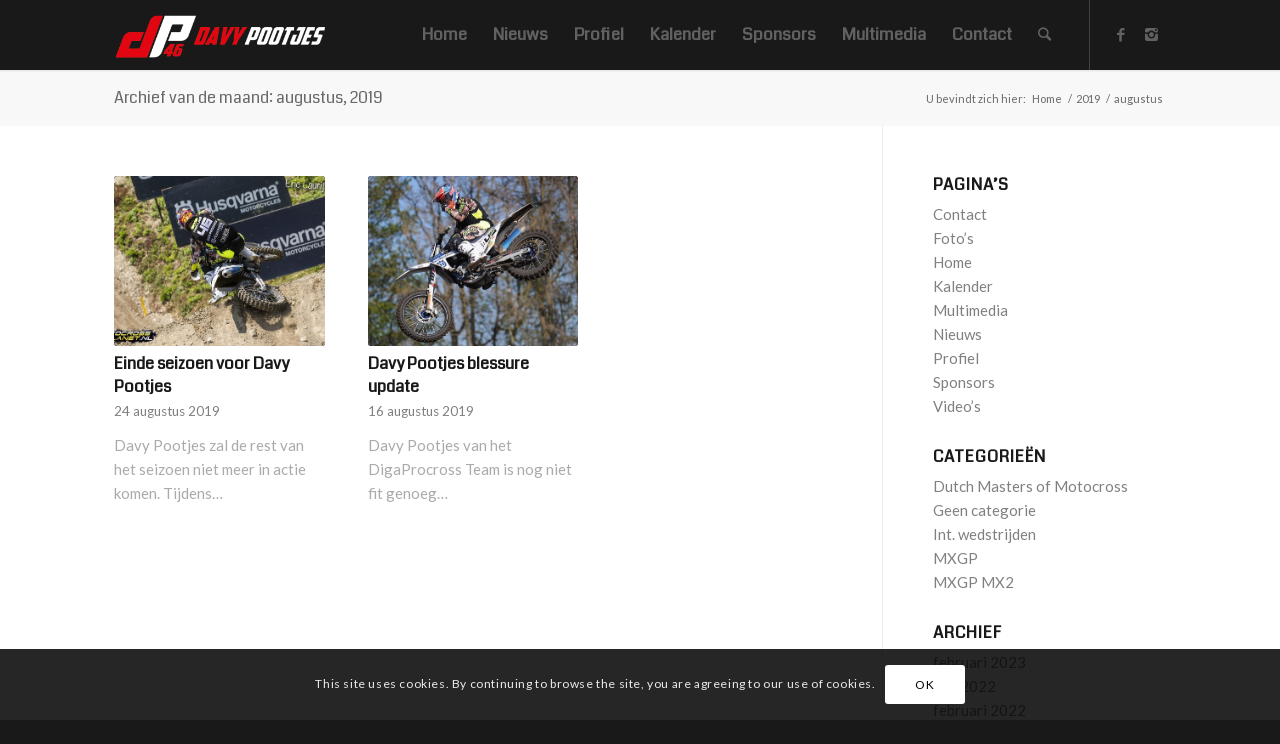

--- FILE ---
content_type: text/html; charset=UTF-8
request_url: http://www.davypootjes.nl/2019/08/
body_size: 46196
content:

<!DOCTYPE html>
<html lang="nl-NL" class="html_stretched responsive av-preloader-active av-preloader-enabled av-default-lightbox  html_header_top html_logo_left html_main_nav_header html_menu_right html_custom html_header_sticky_disabled html_header_shrinking_disabled html_mobile_menu_tablet html_header_searchicon html_content_align_center html_header_unstick_top html_header_stretch_disabled html_minimal_header html_minimal_header_shadow html_av-overlay-side html_av-overlay-side-minimal html_av-submenu-noclone html_entry_id_1185 av-no-preview html_text_menu_active ">
<head>
<meta charset="UTF-8" />
<meta name="robots" content="noindex, follow" />


<!-- mobile setting -->
<meta name="viewport" content="width=device-width, initial-scale=1, maximum-scale=1">

<!-- Scripts/CSS and wp_head hook -->
<title>augustus 2019 &#8211; Davy Pootjes &#8211; JWR HONDA RACING</title>
<meta name='robots' content='max-image-preview:large' />
<link rel="alternate" type="application/rss+xml" title="Davy Pootjes - JWR HONDA RACING &raquo; feed" href="http://www.davypootjes.nl/feed/" />
<link rel="alternate" type="application/rss+xml" title="Davy Pootjes - JWR HONDA RACING &raquo; reactiesfeed" href="http://www.davypootjes.nl/comments/feed/" />

<!-- google webfont font replacement -->

			<script type='text/javascript'>
			(function() {
				var f = document.createElement('link');
				
				f.type 	= 'text/css';
				f.rel 	= 'stylesheet';
				f.href 	= '//fonts.googleapis.com/css?family=Coda%7CLato:300,400,700';
				f.id 	= 'avia-google-webfont';
				
				document.getElementsByTagName('head')[0].appendChild(f);
			})();
			
			</script>
			<script type="text/javascript">
/* <![CDATA[ */
window._wpemojiSettings = {"baseUrl":"https:\/\/s.w.org\/images\/core\/emoji\/14.0.0\/72x72\/","ext":".png","svgUrl":"https:\/\/s.w.org\/images\/core\/emoji\/14.0.0\/svg\/","svgExt":".svg","source":{"concatemoji":"http:\/\/www.davypootjes.nl\/wp-includes\/js\/wp-emoji-release.min.js?ver=6.4.5"}};
/*! This file is auto-generated */
!function(i,n){var o,s,e;function c(e){try{var t={supportTests:e,timestamp:(new Date).valueOf()};sessionStorage.setItem(o,JSON.stringify(t))}catch(e){}}function p(e,t,n){e.clearRect(0,0,e.canvas.width,e.canvas.height),e.fillText(t,0,0);var t=new Uint32Array(e.getImageData(0,0,e.canvas.width,e.canvas.height).data),r=(e.clearRect(0,0,e.canvas.width,e.canvas.height),e.fillText(n,0,0),new Uint32Array(e.getImageData(0,0,e.canvas.width,e.canvas.height).data));return t.every(function(e,t){return e===r[t]})}function u(e,t,n){switch(t){case"flag":return n(e,"\ud83c\udff3\ufe0f\u200d\u26a7\ufe0f","\ud83c\udff3\ufe0f\u200b\u26a7\ufe0f")?!1:!n(e,"\ud83c\uddfa\ud83c\uddf3","\ud83c\uddfa\u200b\ud83c\uddf3")&&!n(e,"\ud83c\udff4\udb40\udc67\udb40\udc62\udb40\udc65\udb40\udc6e\udb40\udc67\udb40\udc7f","\ud83c\udff4\u200b\udb40\udc67\u200b\udb40\udc62\u200b\udb40\udc65\u200b\udb40\udc6e\u200b\udb40\udc67\u200b\udb40\udc7f");case"emoji":return!n(e,"\ud83e\udef1\ud83c\udffb\u200d\ud83e\udef2\ud83c\udfff","\ud83e\udef1\ud83c\udffb\u200b\ud83e\udef2\ud83c\udfff")}return!1}function f(e,t,n){var r="undefined"!=typeof WorkerGlobalScope&&self instanceof WorkerGlobalScope?new OffscreenCanvas(300,150):i.createElement("canvas"),a=r.getContext("2d",{willReadFrequently:!0}),o=(a.textBaseline="top",a.font="600 32px Arial",{});return e.forEach(function(e){o[e]=t(a,e,n)}),o}function t(e){var t=i.createElement("script");t.src=e,t.defer=!0,i.head.appendChild(t)}"undefined"!=typeof Promise&&(o="wpEmojiSettingsSupports",s=["flag","emoji"],n.supports={everything:!0,everythingExceptFlag:!0},e=new Promise(function(e){i.addEventListener("DOMContentLoaded",e,{once:!0})}),new Promise(function(t){var n=function(){try{var e=JSON.parse(sessionStorage.getItem(o));if("object"==typeof e&&"number"==typeof e.timestamp&&(new Date).valueOf()<e.timestamp+604800&&"object"==typeof e.supportTests)return e.supportTests}catch(e){}return null}();if(!n){if("undefined"!=typeof Worker&&"undefined"!=typeof OffscreenCanvas&&"undefined"!=typeof URL&&URL.createObjectURL&&"undefined"!=typeof Blob)try{var e="postMessage("+f.toString()+"("+[JSON.stringify(s),u.toString(),p.toString()].join(",")+"));",r=new Blob([e],{type:"text/javascript"}),a=new Worker(URL.createObjectURL(r),{name:"wpTestEmojiSupports"});return void(a.onmessage=function(e){c(n=e.data),a.terminate(),t(n)})}catch(e){}c(n=f(s,u,p))}t(n)}).then(function(e){for(var t in e)n.supports[t]=e[t],n.supports.everything=n.supports.everything&&n.supports[t],"flag"!==t&&(n.supports.everythingExceptFlag=n.supports.everythingExceptFlag&&n.supports[t]);n.supports.everythingExceptFlag=n.supports.everythingExceptFlag&&!n.supports.flag,n.DOMReady=!1,n.readyCallback=function(){n.DOMReady=!0}}).then(function(){return e}).then(function(){var e;n.supports.everything||(n.readyCallback(),(e=n.source||{}).concatemoji?t(e.concatemoji):e.wpemoji&&e.twemoji&&(t(e.twemoji),t(e.wpemoji)))}))}((window,document),window._wpemojiSettings);
/* ]]> */
</script>
<link rel='stylesheet' id='sbi_styles-css' href='http://www.davypootjes.nl/wp-content/plugins/instagram-feed/css/sbi-styles.min.css?ver=6.2.6' type='text/css' media='all' />
<style id='wp-emoji-styles-inline-css' type='text/css'>

	img.wp-smiley, img.emoji {
		display: inline !important;
		border: none !important;
		box-shadow: none !important;
		height: 1em !important;
		width: 1em !important;
		margin: 0 0.07em !important;
		vertical-align: -0.1em !important;
		background: none !important;
		padding: 0 !important;
	}
</style>
<link rel='stylesheet' id='wp-block-library-css' href='http://www.davypootjes.nl/wp-includes/css/dist/block-library/style.min.css?ver=6.4.5' type='text/css' media='all' />
<style id='classic-theme-styles-inline-css' type='text/css'>
/*! This file is auto-generated */
.wp-block-button__link{color:#fff;background-color:#32373c;border-radius:9999px;box-shadow:none;text-decoration:none;padding:calc(.667em + 2px) calc(1.333em + 2px);font-size:1.125em}.wp-block-file__button{background:#32373c;color:#fff;text-decoration:none}
</style>
<style id='global-styles-inline-css' type='text/css'>
body{--wp--preset--color--black: #000000;--wp--preset--color--cyan-bluish-gray: #abb8c3;--wp--preset--color--white: #ffffff;--wp--preset--color--pale-pink: #f78da7;--wp--preset--color--vivid-red: #cf2e2e;--wp--preset--color--luminous-vivid-orange: #ff6900;--wp--preset--color--luminous-vivid-amber: #fcb900;--wp--preset--color--light-green-cyan: #7bdcb5;--wp--preset--color--vivid-green-cyan: #00d084;--wp--preset--color--pale-cyan-blue: #8ed1fc;--wp--preset--color--vivid-cyan-blue: #0693e3;--wp--preset--color--vivid-purple: #9b51e0;--wp--preset--gradient--vivid-cyan-blue-to-vivid-purple: linear-gradient(135deg,rgba(6,147,227,1) 0%,rgb(155,81,224) 100%);--wp--preset--gradient--light-green-cyan-to-vivid-green-cyan: linear-gradient(135deg,rgb(122,220,180) 0%,rgb(0,208,130) 100%);--wp--preset--gradient--luminous-vivid-amber-to-luminous-vivid-orange: linear-gradient(135deg,rgba(252,185,0,1) 0%,rgba(255,105,0,1) 100%);--wp--preset--gradient--luminous-vivid-orange-to-vivid-red: linear-gradient(135deg,rgba(255,105,0,1) 0%,rgb(207,46,46) 100%);--wp--preset--gradient--very-light-gray-to-cyan-bluish-gray: linear-gradient(135deg,rgb(238,238,238) 0%,rgb(169,184,195) 100%);--wp--preset--gradient--cool-to-warm-spectrum: linear-gradient(135deg,rgb(74,234,220) 0%,rgb(151,120,209) 20%,rgb(207,42,186) 40%,rgb(238,44,130) 60%,rgb(251,105,98) 80%,rgb(254,248,76) 100%);--wp--preset--gradient--blush-light-purple: linear-gradient(135deg,rgb(255,206,236) 0%,rgb(152,150,240) 100%);--wp--preset--gradient--blush-bordeaux: linear-gradient(135deg,rgb(254,205,165) 0%,rgb(254,45,45) 50%,rgb(107,0,62) 100%);--wp--preset--gradient--luminous-dusk: linear-gradient(135deg,rgb(255,203,112) 0%,rgb(199,81,192) 50%,rgb(65,88,208) 100%);--wp--preset--gradient--pale-ocean: linear-gradient(135deg,rgb(255,245,203) 0%,rgb(182,227,212) 50%,rgb(51,167,181) 100%);--wp--preset--gradient--electric-grass: linear-gradient(135deg,rgb(202,248,128) 0%,rgb(113,206,126) 100%);--wp--preset--gradient--midnight: linear-gradient(135deg,rgb(2,3,129) 0%,rgb(40,116,252) 100%);--wp--preset--font-size--small: 13px;--wp--preset--font-size--medium: 20px;--wp--preset--font-size--large: 36px;--wp--preset--font-size--x-large: 42px;--wp--preset--spacing--20: 0.44rem;--wp--preset--spacing--30: 0.67rem;--wp--preset--spacing--40: 1rem;--wp--preset--spacing--50: 1.5rem;--wp--preset--spacing--60: 2.25rem;--wp--preset--spacing--70: 3.38rem;--wp--preset--spacing--80: 5.06rem;--wp--preset--shadow--natural: 6px 6px 9px rgba(0, 0, 0, 0.2);--wp--preset--shadow--deep: 12px 12px 50px rgba(0, 0, 0, 0.4);--wp--preset--shadow--sharp: 6px 6px 0px rgba(0, 0, 0, 0.2);--wp--preset--shadow--outlined: 6px 6px 0px -3px rgba(255, 255, 255, 1), 6px 6px rgba(0, 0, 0, 1);--wp--preset--shadow--crisp: 6px 6px 0px rgba(0, 0, 0, 1);}:where(.is-layout-flex){gap: 0.5em;}:where(.is-layout-grid){gap: 0.5em;}body .is-layout-flow > .alignleft{float: left;margin-inline-start: 0;margin-inline-end: 2em;}body .is-layout-flow > .alignright{float: right;margin-inline-start: 2em;margin-inline-end: 0;}body .is-layout-flow > .aligncenter{margin-left: auto !important;margin-right: auto !important;}body .is-layout-constrained > .alignleft{float: left;margin-inline-start: 0;margin-inline-end: 2em;}body .is-layout-constrained > .alignright{float: right;margin-inline-start: 2em;margin-inline-end: 0;}body .is-layout-constrained > .aligncenter{margin-left: auto !important;margin-right: auto !important;}body .is-layout-constrained > :where(:not(.alignleft):not(.alignright):not(.alignfull)){max-width: var(--wp--style--global--content-size);margin-left: auto !important;margin-right: auto !important;}body .is-layout-constrained > .alignwide{max-width: var(--wp--style--global--wide-size);}body .is-layout-flex{display: flex;}body .is-layout-flex{flex-wrap: wrap;align-items: center;}body .is-layout-flex > *{margin: 0;}body .is-layout-grid{display: grid;}body .is-layout-grid > *{margin: 0;}:where(.wp-block-columns.is-layout-flex){gap: 2em;}:where(.wp-block-columns.is-layout-grid){gap: 2em;}:where(.wp-block-post-template.is-layout-flex){gap: 1.25em;}:where(.wp-block-post-template.is-layout-grid){gap: 1.25em;}.has-black-color{color: var(--wp--preset--color--black) !important;}.has-cyan-bluish-gray-color{color: var(--wp--preset--color--cyan-bluish-gray) !important;}.has-white-color{color: var(--wp--preset--color--white) !important;}.has-pale-pink-color{color: var(--wp--preset--color--pale-pink) !important;}.has-vivid-red-color{color: var(--wp--preset--color--vivid-red) !important;}.has-luminous-vivid-orange-color{color: var(--wp--preset--color--luminous-vivid-orange) !important;}.has-luminous-vivid-amber-color{color: var(--wp--preset--color--luminous-vivid-amber) !important;}.has-light-green-cyan-color{color: var(--wp--preset--color--light-green-cyan) !important;}.has-vivid-green-cyan-color{color: var(--wp--preset--color--vivid-green-cyan) !important;}.has-pale-cyan-blue-color{color: var(--wp--preset--color--pale-cyan-blue) !important;}.has-vivid-cyan-blue-color{color: var(--wp--preset--color--vivid-cyan-blue) !important;}.has-vivid-purple-color{color: var(--wp--preset--color--vivid-purple) !important;}.has-black-background-color{background-color: var(--wp--preset--color--black) !important;}.has-cyan-bluish-gray-background-color{background-color: var(--wp--preset--color--cyan-bluish-gray) !important;}.has-white-background-color{background-color: var(--wp--preset--color--white) !important;}.has-pale-pink-background-color{background-color: var(--wp--preset--color--pale-pink) !important;}.has-vivid-red-background-color{background-color: var(--wp--preset--color--vivid-red) !important;}.has-luminous-vivid-orange-background-color{background-color: var(--wp--preset--color--luminous-vivid-orange) !important;}.has-luminous-vivid-amber-background-color{background-color: var(--wp--preset--color--luminous-vivid-amber) !important;}.has-light-green-cyan-background-color{background-color: var(--wp--preset--color--light-green-cyan) !important;}.has-vivid-green-cyan-background-color{background-color: var(--wp--preset--color--vivid-green-cyan) !important;}.has-pale-cyan-blue-background-color{background-color: var(--wp--preset--color--pale-cyan-blue) !important;}.has-vivid-cyan-blue-background-color{background-color: var(--wp--preset--color--vivid-cyan-blue) !important;}.has-vivid-purple-background-color{background-color: var(--wp--preset--color--vivid-purple) !important;}.has-black-border-color{border-color: var(--wp--preset--color--black) !important;}.has-cyan-bluish-gray-border-color{border-color: var(--wp--preset--color--cyan-bluish-gray) !important;}.has-white-border-color{border-color: var(--wp--preset--color--white) !important;}.has-pale-pink-border-color{border-color: var(--wp--preset--color--pale-pink) !important;}.has-vivid-red-border-color{border-color: var(--wp--preset--color--vivid-red) !important;}.has-luminous-vivid-orange-border-color{border-color: var(--wp--preset--color--luminous-vivid-orange) !important;}.has-luminous-vivid-amber-border-color{border-color: var(--wp--preset--color--luminous-vivid-amber) !important;}.has-light-green-cyan-border-color{border-color: var(--wp--preset--color--light-green-cyan) !important;}.has-vivid-green-cyan-border-color{border-color: var(--wp--preset--color--vivid-green-cyan) !important;}.has-pale-cyan-blue-border-color{border-color: var(--wp--preset--color--pale-cyan-blue) !important;}.has-vivid-cyan-blue-border-color{border-color: var(--wp--preset--color--vivid-cyan-blue) !important;}.has-vivid-purple-border-color{border-color: var(--wp--preset--color--vivid-purple) !important;}.has-vivid-cyan-blue-to-vivid-purple-gradient-background{background: var(--wp--preset--gradient--vivid-cyan-blue-to-vivid-purple) !important;}.has-light-green-cyan-to-vivid-green-cyan-gradient-background{background: var(--wp--preset--gradient--light-green-cyan-to-vivid-green-cyan) !important;}.has-luminous-vivid-amber-to-luminous-vivid-orange-gradient-background{background: var(--wp--preset--gradient--luminous-vivid-amber-to-luminous-vivid-orange) !important;}.has-luminous-vivid-orange-to-vivid-red-gradient-background{background: var(--wp--preset--gradient--luminous-vivid-orange-to-vivid-red) !important;}.has-very-light-gray-to-cyan-bluish-gray-gradient-background{background: var(--wp--preset--gradient--very-light-gray-to-cyan-bluish-gray) !important;}.has-cool-to-warm-spectrum-gradient-background{background: var(--wp--preset--gradient--cool-to-warm-spectrum) !important;}.has-blush-light-purple-gradient-background{background: var(--wp--preset--gradient--blush-light-purple) !important;}.has-blush-bordeaux-gradient-background{background: var(--wp--preset--gradient--blush-bordeaux) !important;}.has-luminous-dusk-gradient-background{background: var(--wp--preset--gradient--luminous-dusk) !important;}.has-pale-ocean-gradient-background{background: var(--wp--preset--gradient--pale-ocean) !important;}.has-electric-grass-gradient-background{background: var(--wp--preset--gradient--electric-grass) !important;}.has-midnight-gradient-background{background: var(--wp--preset--gradient--midnight) !important;}.has-small-font-size{font-size: var(--wp--preset--font-size--small) !important;}.has-medium-font-size{font-size: var(--wp--preset--font-size--medium) !important;}.has-large-font-size{font-size: var(--wp--preset--font-size--large) !important;}.has-x-large-font-size{font-size: var(--wp--preset--font-size--x-large) !important;}
.wp-block-navigation a:where(:not(.wp-element-button)){color: inherit;}
:where(.wp-block-post-template.is-layout-flex){gap: 1.25em;}:where(.wp-block-post-template.is-layout-grid){gap: 1.25em;}
:where(.wp-block-columns.is-layout-flex){gap: 2em;}:where(.wp-block-columns.is-layout-grid){gap: 2em;}
.wp-block-pullquote{font-size: 1.5em;line-height: 1.6;}
</style>
<link rel='stylesheet' id='avia-merged-styles-css' href='http://www.davypootjes.nl/wp-content/uploads/dynamic_avia/avia-merged-styles-3c8eff3425b8e09798dcb10b8f7550b3.css' type='text/css' media='all' />
<script type="text/javascript" src="http://www.davypootjes.nl/wp-includes/js/jquery/jquery.min.js?ver=3.7.1" id="jquery-core-js"></script>
<script type="text/javascript" src="http://www.davypootjes.nl/wp-includes/js/jquery/jquery-migrate.min.js?ver=3.4.1" id="jquery-migrate-js"></script>
<link rel="https://api.w.org/" href="http://www.davypootjes.nl/wp-json/" /><link rel="EditURI" type="application/rsd+xml" title="RSD" href="http://www.davypootjes.nl/xmlrpc.php?rsd" />
<meta name="generator" content="WordPress 6.4.5" />
<link rel="profile" href="http://gmpg.org/xfn/11" />
<link rel="alternate" type="application/rss+xml" title="Davy Pootjes - JWR HONDA RACING RSS2 Feed" href="http://www.davypootjes.nl/feed/" />
<link rel="pingback" href="http://www.davypootjes.nl/xmlrpc.php" />

<style type='text/css' media='screen'>
 #top #header_main > .container, #top #header_main > .container .main_menu  .av-main-nav > li > a, #top #header_main #menu-item-shop .cart_dropdown_link{ height:70px; line-height: 70px; }
 .html_top_nav_header .av-logo-container{ height:70px;  }
 .html_header_top.html_header_sticky #top #wrap_all #main{ padding-top:70px; } 
</style>
<!--[if lt IE 9]><script src="http://www.davypootjes.nl/wp-content/themes/enfold/js/html5shiv.js"></script><![endif]-->
<link rel="icon" href="http://www.davypootjes.nl/wp-content/uploads/2019/04/fav.png" type="image/png">

<!-- To speed up the rendering and to display the site as fast as possible to the user we include some styles and scripts for above the fold content inline -->
<script type="text/javascript">'use strict';var avia_is_mobile=!1;if(/Android|webOS|iPhone|iPad|iPod|BlackBerry|IEMobile|Opera Mini/i.test(navigator.userAgent)&&'ontouchstart' in document.documentElement){avia_is_mobile=!0;document.documentElement.className+=' avia_mobile '}
else{document.documentElement.className+=' avia_desktop '};document.documentElement.className+=' js_active ';(function(){var e=['-webkit-','-moz-','-ms-',''],n='';for(var t in e){if(e[t]+'transform' in document.documentElement.style){document.documentElement.className+=' avia_transform ';n=e[t]+'transform'};if(e[t]+'perspective' in document.documentElement.style)document.documentElement.className+=' avia_transform3d '};if(typeof document.getElementsByClassName=='function'&&typeof document.documentElement.getBoundingClientRect=='function'&&avia_is_mobile==!1){if(n&&window.innerHeight>0){setTimeout(function(){var e=0,o={},a=0,t=document.getElementsByClassName('av-parallax'),i=window.pageYOffset||document.documentElement.scrollTop;for(e=0;e<t.length;e++){t[e].style.top='0px';o=t[e].getBoundingClientRect();a=Math.ceil((window.innerHeight+i-o.top)*0.3);t[e].style[n]='translate(0px, '+a+'px)';t[e].style.top='auto';t[e].className+=' enabled-parallax '}},50)}}})();</script><link rel="icon" href="http://www.davypootjes.nl/wp-content/uploads/2019/04/cropped-fav-1-32x32.png" sizes="32x32" />
<link rel="icon" href="http://www.davypootjes.nl/wp-content/uploads/2019/04/cropped-fav-1-192x192.png" sizes="192x192" />
<link rel="apple-touch-icon" href="http://www.davypootjes.nl/wp-content/uploads/2019/04/cropped-fav-1-180x180.png" />
<meta name="msapplication-TileImage" content="http://www.davypootjes.nl/wp-content/uploads/2019/04/cropped-fav-1-270x270.png" />
<style type='text/css'>
@font-face {font-family: 'entypo-fontello'; font-weight: normal; font-style: normal;
src: url('http://www.davypootjes.nl/wp-content/themes/enfold/config-templatebuilder/avia-template-builder/assets/fonts/entypo-fontello.eot');
src: url('http://www.davypootjes.nl/wp-content/themes/enfold/config-templatebuilder/avia-template-builder/assets/fonts/entypo-fontello.eot?#iefix') format('embedded-opentype'), 
url('http://www.davypootjes.nl/wp-content/themes/enfold/config-templatebuilder/avia-template-builder/assets/fonts/entypo-fontello.woff') format('woff'), 
url('http://www.davypootjes.nl/wp-content/themes/enfold/config-templatebuilder/avia-template-builder/assets/fonts/entypo-fontello.ttf') format('truetype'), 
url('http://www.davypootjes.nl/wp-content/themes/enfold/config-templatebuilder/avia-template-builder/assets/fonts/entypo-fontello.svg#entypo-fontello') format('svg');
} #top .avia-font-entypo-fontello, body .avia-font-entypo-fontello, html body [data-av_iconfont='entypo-fontello']:before{ font-family: 'entypo-fontello'; }
</style>

<!--
Debugging Info for Theme support: 

Theme: Enfold
Version: 4.3.1
Installed: enfold
AviaFramework Version: 4.7
AviaBuilder Version: 0.9.5
aviaElementManager Version: 1.0
ML:512-PU:19-PLA:9
WP:6.4.5
Compress: CSS:all theme files - JS:all theme files
Updates: disabled
PLAu:6
-->
</head>




<body id="top" class="archive date  rtl_columns stretched coda lato" itemscope="itemscope" itemtype="https://schema.org/WebPage" >

	<div class='av-siteloader-wrap av-transition-enabled av-transition-with-logo'><div class='av-siteloader-inner'><div class='av-siteloader-cell'><img class='av-preloading-logo' src='http://www.davypootjes.nl/wp-content/uploads/2019/04/loading.png' alt='Loading' title='Loading' /><div class='av-siteloader'><div class='av-siteloader-extra'></div></div></div></div></div>
	<div id='wrap_all'>

	
<header id='header' class='all_colors header_color dark_bg_color  av_header_top av_logo_left av_main_nav_header av_menu_right av_custom av_header_sticky_disabled av_header_shrinking_disabled av_header_stretch_disabled av_mobile_menu_tablet av_header_searchicon av_header_unstick_top av_minimal_header av_minimal_header_shadow av_bottom_nav_disabled  av_alternate_logo_active av_header_border_disabled'  role="banner" itemscope="itemscope" itemtype="https://schema.org/WPHeader" >

		<div  id='header_main' class='container_wrap container_wrap_logo'>
	
        <div class='container av-logo-container'><div class='inner-container'><span class='logo'><a href='http://www.davypootjes.nl/'><img height='100' width='300' src='http://www.davypootjes.nl/wp-content/uploads/2019/04/logo.png' alt='Davy Pootjes - JWR HONDA RACING' /></a></span><nav class='main_menu' data-selectname='Selecteer een pagina'  role="navigation" itemscope="itemscope" itemtype="https://schema.org/SiteNavigationElement" ><div class="avia-menu av-main-nav-wrap av_menu_icon_beside"><ul id="avia-menu" class="menu av-main-nav"><li id="menu-item-1040" class="menu-item menu-item-type-post_type menu-item-object-page menu-item-home menu-item-top-level menu-item-top-level-1"><a title="						" href="http://www.davypootjes.nl/" itemprop="url"><span class="avia-bullet"></span><span class="avia-menu-text">Home</span><span class="avia-menu-fx"><span class="avia-arrow-wrap"><span class="avia-arrow"></span></span></span></a></li>
<li id="menu-item-1018" class="menu-item menu-item-type-post_type menu-item-object-page menu-item-top-level menu-item-top-level-2"><a title="						" href="http://www.davypootjes.nl/nieuws/" itemprop="url"><span class="avia-bullet"></span><span class="avia-menu-text">Nieuws</span><span class="avia-menu-fx"><span class="avia-arrow-wrap"><span class="avia-arrow"></span></span></span></a></li>
<li id="menu-item-1019" class="menu-item menu-item-type-post_type menu-item-object-page menu-item-top-level menu-item-top-level-3"><a title="						" href="http://www.davypootjes.nl/profiel/" itemprop="url"><span class="avia-bullet"></span><span class="avia-menu-text">Profiel</span><span class="avia-menu-fx"><span class="avia-arrow-wrap"><span class="avia-arrow"></span></span></span></a></li>
<li id="menu-item-1020" class="menu-item menu-item-type-post_type menu-item-object-page menu-item-top-level menu-item-top-level-4"><a title="						" href="http://www.davypootjes.nl/kalender/" itemprop="url"><span class="avia-bullet"></span><span class="avia-menu-text">Kalender</span><span class="avia-menu-fx"><span class="avia-arrow-wrap"><span class="avia-arrow"></span></span></span></a></li>
<li id="menu-item-1017" class="menu-item menu-item-type-post_type menu-item-object-page menu-item-top-level menu-item-top-level-5"><a title="						" href="http://www.davypootjes.nl/sponsors/" itemprop="url"><span class="avia-bullet"></span><span class="avia-menu-text">Sponsors</span><span class="avia-menu-fx"><span class="avia-arrow-wrap"><span class="avia-arrow"></span></span></span></a></li>
<li id="menu-item-1278" class="menu-item menu-item-type-custom menu-item-object-custom menu-item-has-children menu-item-top-level menu-item-top-level-6"><a itemprop="url"><span class="avia-bullet"></span><span class="avia-menu-text">Multimedia</span><span class="avia-menu-fx"><span class="avia-arrow-wrap"><span class="avia-arrow"></span></span></span></a>


<ul class="sub-menu">
	<li id="menu-item-1024" class="menu-item menu-item-type-post_type menu-item-object-page"><a title="						" href="http://www.davypootjes.nl/multimedia/fotos/" itemprop="url"><span class="avia-bullet"></span><span class="avia-menu-text">Foto&#8217;s</span></a></li>
	<li id="menu-item-1023" class="menu-item menu-item-type-post_type menu-item-object-page"><a title="						" href="http://www.davypootjes.nl/multimedia/videos/" itemprop="url"><span class="avia-bullet"></span><span class="avia-menu-text">Video&#8217;s</span></a></li>
</ul>
</li>
<li id="menu-item-1021" class="menu-item menu-item-type-post_type menu-item-object-page menu-item-top-level menu-item-top-level-7"><a title="						" href="http://www.davypootjes.nl/contact/" itemprop="url"><span class="avia-bullet"></span><span class="avia-menu-text">Contact</span><span class="avia-menu-fx"><span class="avia-arrow-wrap"><span class="avia-arrow"></span></span></span></a></li>
<li id="menu-item-search" class="noMobile menu-item menu-item-search-dropdown menu-item-avia-special">
							<a href="?s=" data-avia-search-tooltip="

&lt;form action=&quot;http://www.davypootjes.nl/&quot; id=&quot;searchform&quot; method=&quot;get&quot; class=&quot;&quot;&gt;
	&lt;div&gt;
		&lt;input type=&quot;submit&quot; value=&quot;&quot; id=&quot;searchsubmit&quot; class=&quot;button avia-font-entypo-fontello&quot; /&gt;
		&lt;input type=&quot;text&quot; id=&quot;s&quot; name=&quot;s&quot; value=&quot;&quot; placeholder='Zoek' /&gt;
			&lt;/div&gt;
&lt;/form&gt;" aria-hidden='true' data-av_icon='' data-av_iconfont='entypo-fontello'><span class="avia_hidden_link_text">Zoek</span></a>
	        		   </li><li class="av-burger-menu-main menu-item-avia-special ">
	        			<a href="#">
							<span class="av-hamburger av-hamburger--spin av-js-hamburger">
					        <span class="av-hamburger-box">
						          <span class="av-hamburger-inner"></span>
						          <strong>Menu</strong>
					        </span>
							</span>
						</a>
	        		   </li></ul></div><ul class='noLightbox social_bookmarks icon_count_2'><li class='social_bookmarks_facebook av-social-link-facebook social_icon_1'><a target='_blank' href='https://www.facebook.com/davypootjes.nl/' aria-hidden='true' data-av_icon='' data-av_iconfont='entypo-fontello' title='Facebook'><span class='avia_hidden_link_text'>Facebook</span></a></li><li class='social_bookmarks_instagram av-social-link-instagram social_icon_2'><a target='_blank' href='https://www.instagram.com/davypootjes/' aria-hidden='true' data-av_icon='' data-av_iconfont='entypo-fontello' title='Instagram'><span class='avia_hidden_link_text'>Instagram</span></a></li></ul></nav></div> </div> 
		<!-- end container_wrap-->
		</div>
		
		<div class='header_bg'></div>

<!-- end header -->
</header>
		
	<div id='main' class='all_colors' data-scroll-offset='0'>

	<div class='stretch_full container_wrap alternate_color light_bg_color title_container'><div class='container'><h1 class='main-title entry-title'>Archief van de maand: augustus, 2019</h1><div class="breadcrumb breadcrumbs avia-breadcrumbs"><div class="breadcrumb-trail" xmlns:v="http://rdf.data-vocabulary.org/#"><span class="trail-before"><span class="breadcrumb-title">U bevindt zich hier:</span></span> <span><a rel="v:url" property="v:title" href="http://www.davypootjes.nl" title="Davy Pootjes - JWR HONDA RACING"  class="trail-begin">Home</a></span> <span class="sep">/</span> <span><a rel="v:url" property="v:title" href="http://www.davypootjes.nl/2019/" title="2019">2019</a></span> <span class="sep">/</span> <span class="trail-end">augustus</span></div></div></div></div>
		<div class='container_wrap container_wrap_first main_color sidebar_right'>

			<div class='container template-blog '>

				<main class='content av-content-small alpha units'  role="main" itemprop="mainContentOfPage" itemscope="itemscope" itemtype="https://schema.org/Blog" >
					
					                    

                    <div class='entry-content-wrapper'><div  data-autoplay=''  data-interval='5'  data-animation='fade'  data-show_slide_delay='90'  class='avia-content-slider avia-content-grid-active avia-content-slider1 avia-content-slider-odd avia-builder-el-no-sibling '  itemscope="itemscope" itemtype="https://schema.org/Blog" ><div class='avia-content-slider-inner'><div class='slide-entry-wrap'><article class='slide-entry flex_column  post-entry post-entry-1185 slide-entry-overview slide-loop-1 slide-parity-odd  av_one_third first real-thumbnail'  itemscope="itemscope" itemtype="https://schema.org/BlogPosting" itemprop="blogPost" ><a href='http://www.davypootjes.nl/2019/08/24/einde-seizoen-voor-davy-pootjes/' data-rel='slide-1' class='slide-image' title=''><img width="495" height="400" src="http://www.davypootjes.nl/wp-content/uploads/2019/06/6644A32E-174F-4F64-AFB2-8D3890E9895B-495x400.jpeg" class="attachment-portfolio size-portfolio wp-post-image" alt="" decoding="async" fetchpriority="high" srcset="http://www.davypootjes.nl/wp-content/uploads/2019/06/6644A32E-174F-4F64-AFB2-8D3890E9895B-495x400.jpeg 495w, http://www.davypootjes.nl/wp-content/uploads/2019/06/6644A32E-174F-4F64-AFB2-8D3890E9895B-845x684.jpeg 845w" sizes="(max-width: 495px) 100vw, 495px" /></a><div class='slide-content'><header class="entry-content-header"><h3 class='slide-entry-title entry-title'  itemprop="headline" ><a href='http://www.davypootjes.nl/2019/08/24/einde-seizoen-voor-davy-pootjes/' title='Einde seizoen voor Davy Pootjes'>Einde seizoen voor Davy Pootjes</a></h3><span class="av-vertical-delimiter"></span></header><div class='slide-meta'><time class='slide-meta-time updated'  itemprop="datePublished" datetime="2019-08-24T13:10:40+00:00" >24 augustus 2019</time></div><div class='slide-entry-excerpt entry-content'  itemprop="text" >Davy Pootjes zal de rest van het seizoen niet meer in actie komen.
Tijdens…</div></div><footer class="entry-footer"></footer><span class='hidden'>
			<span class='av-structured-data'  itemprop="ImageObject" itemscope="itemscope" itemtype="https://schema.org/ImageObject"  itemprop='image'>
					   <span itemprop='url' >http://www.davypootjes.nl/wp-content/uploads/2019/06/6644A32E-174F-4F64-AFB2-8D3890E9895B.jpeg</span>
					   <span itemprop='height' >800</span>
					   <span itemprop='width' >1200</span>
				  </span><span class='av-structured-data'  itemprop="publisher" itemtype="https://schema.org/Organization" itemscope="itemscope" >
				<span itemprop='name'>Arno van den Brink</span>
				<span itemprop='logo' itemscope itemtype='http://schema.org/ImageObject'>
				   <span itemprop='url'>http://www.davypootjes.nl/wp-content/uploads/2019/04/logo.png</span>
				 </span>
			  </span><span class='av-structured-data'  itemprop="author" itemscope="itemscope" itemtype="https://schema.org/Person" ><span itemprop='name'>Arno van den Brink</span></span><span class='av-structured-data'  itemprop="datePublished" datetime="2019-08-16T14:19:21+00:00" >2019-08-24 13:10:40</span><span class='av-structured-data'  itemprop="dateModified" itemtype="https://schema.org/dateModified" >2019-08-24 13:10:40</span><span class='av-structured-data'  itemprop="mainEntityOfPage" itemtype="https://schema.org/mainEntityOfPage" ><span itemprop='name'>Einde seizoen voor Davy Pootjes</span></span></span></article><article class='slide-entry flex_column  post-entry post-entry-1181 slide-entry-overview slide-loop-2 slide-parity-even  post-entry-last  av_one_third  real-thumbnail'  itemscope="itemscope" itemtype="https://schema.org/BlogPosting" itemprop="blogPost" ><a href='http://www.davypootjes.nl/2019/08/16/davy-pootjes-blessure-update/' data-rel='slide-1' class='slide-image' title=''><img width="495" height="400" src="http://www.davypootjes.nl/wp-content/uploads/2019/04/56685717_1271955509636530_585547086330593280_n-495x400.jpg" class="attachment-portfolio size-portfolio wp-post-image" alt="" decoding="async" /></a><div class='slide-content'><header class="entry-content-header"><h3 class='slide-entry-title entry-title'  itemprop="headline" ><a href='http://www.davypootjes.nl/2019/08/16/davy-pootjes-blessure-update/' title='Davy Pootjes blessure update'>Davy Pootjes blessure update</a></h3><span class="av-vertical-delimiter"></span></header><div class='slide-meta'><time class='slide-meta-time updated'  itemprop="datePublished" datetime="2019-08-16T14:19:21+00:00" >16 augustus 2019</time></div><div class='slide-entry-excerpt entry-content'  itemprop="text" >Davy Pootjes van het DigaProcross Team is nog niet fit genoeg…</div></div><footer class="entry-footer"></footer><span class='hidden'>
			<span class='av-structured-data'  itemprop="ImageObject" itemscope="itemscope" itemtype="https://schema.org/ImageObject"  itemprop='image'>
					   <span itemprop='url' >http://www.davypootjes.nl/wp-content/uploads/2019/04/56685717_1271955509636530_585547086330593280_n.jpg</span>
					   <span itemprop='height' >634</span>
					   <span itemprop='width' >948</span>
				  </span><span class='av-structured-data'  itemprop="publisher" itemtype="https://schema.org/Organization" itemscope="itemscope" >
				<span itemprop='name'>Arno van den Brink</span>
				<span itemprop='logo' itemscope itemtype='http://schema.org/ImageObject'>
				   <span itemprop='url'>http://www.davypootjes.nl/wp-content/uploads/2019/04/logo.png</span>
				 </span>
			  </span><span class='av-structured-data'  itemprop="author" itemscope="itemscope" itemtype="https://schema.org/Person" ><span itemprop='name'>Arno van den Brink</span></span><span class='av-structured-data'  itemprop="datePublished" datetime="2019-08-16T14:19:21+00:00" >2019-08-16 14:19:21</span><span class='av-structured-data'  itemprop="dateModified" itemtype="https://schema.org/dateModified" >2019-08-16 14:19:21</span><span class='av-structured-data'  itemprop="mainEntityOfPage" itemtype="https://schema.org/mainEntityOfPage" ><span itemprop='name'>Davy Pootjes blessure update</span></span></span></article></div></div></div></div>
				<!--end content-->
				</main>

				<aside class='sidebar sidebar_right  alpha units'  role="complementary" itemscope="itemscope" itemtype="https://schema.org/WPSideBar" ><div class='inner_sidebar extralight-border'><section class='widget widget_pages'><h3 class='widgettitle'>Pagina&#8217;s</h3><ul><li class="page_item page-item-946"><a href="http://www.davypootjes.nl/contact/">Contact</a></li>
<li class="page_item page-item-974"><a href="http://www.davypootjes.nl/multimedia/fotos/">Foto&#8217;s</a></li>
<li class="page_item page-item-212"><a href="http://www.davypootjes.nl/">Home</a></li>
<li class="page_item page-item-922"><a href="http://www.davypootjes.nl/kalender/">Kalender</a></li>
<li class="page_item page-item-978 page_item_has_children"><a href="http://www.davypootjes.nl/multimedia/">Multimedia</a></li>
<li class="page_item page-item-913"><a href="http://www.davypootjes.nl/nieuws/">Nieuws</a></li>
<li class="page_item page-item-919"><a href="http://www.davypootjes.nl/profiel/">Profiel</a></li>
<li class="page_item page-item-902"><a href="http://www.davypootjes.nl/sponsors/">Sponsors</a></li>
<li class="page_item page-item-976"><a href="http://www.davypootjes.nl/multimedia/videos/">Video&#8217;s</a></li>
</ul><span class='seperator extralight-border'></span></section><section class='widget widget_categories'><h3 class='widgettitle'>Categorieën </h3><ul>	<li class="cat-item cat-item-17"><a href="http://www.davypootjes.nl/category/dutch-masters-of-motocross/">Dutch Masters of Motocross</a>
</li>
	<li class="cat-item cat-item-1"><a href="http://www.davypootjes.nl/category/geen-categorie/">Geen categorie</a>
</li>
	<li class="cat-item cat-item-21"><a href="http://www.davypootjes.nl/category/int-wedstrijden/">Int. wedstrijden</a>
</li>
	<li class="cat-item cat-item-19"><a href="http://www.davypootjes.nl/category/mxgp/">MXGP</a>
</li>
	<li class="cat-item cat-item-2"><a href="http://www.davypootjes.nl/category/mxgp-mx2/">MXGP MX2</a>
</li>
</ul><span class='seperator extralight-border'></span></section><section class='widget widget_archive'><h3 class='widgettitle'>Archief</h3><ul>	<li><a href='http://www.davypootjes.nl/2023/02/'>februari 2023</a></li>
	<li><a href='http://www.davypootjes.nl/2022/06/'>juni 2022</a></li>
	<li><a href='http://www.davypootjes.nl/2022/02/'>februari 2022</a></li>
	<li><a href='http://www.davypootjes.nl/2022/01/'>januari 2022</a></li>
	<li><a href='http://www.davypootjes.nl/2021/12/'>december 2021</a></li>
	<li><a href='http://www.davypootjes.nl/2021/06/'>juni 2021</a></li>
	<li><a href='http://www.davypootjes.nl/2020/10/'>oktober 2020</a></li>
	<li><a href='http://www.davypootjes.nl/2020/07/'>juli 2020</a></li>
	<li><a href='http://www.davypootjes.nl/2020/01/'>januari 2020</a></li>
	<li><a href='http://www.davypootjes.nl/2019/08/' aria-current="page">augustus 2019</a></li>
	<li><a href='http://www.davypootjes.nl/2019/07/'>juli 2019</a></li>
	<li><a href='http://www.davypootjes.nl/2019/06/'>juni 2019</a></li>
	<li><a href='http://www.davypootjes.nl/2019/05/'>mei 2019</a></li>
	<li><a href='http://www.davypootjes.nl/2019/04/'>april 2019</a></li>
	<li><a href='http://www.davypootjes.nl/2019/03/'>maart 2019</a></li>
</ul><span class='seperator extralight-border'></span></section></div></aside>
			</div><!--end container-->

		</div><!-- close default .container_wrap element -->




						<div class='container_wrap footer_color' id='footer'>

					<div class='container'>

						<div class='flex_column av_one_fourth  first el_before_av_one_fourth'><section id="media_image-2" class="widget clearfix widget_media_image"><a href="http://www.davypootjes.nl"><img width="300" height="203" src="http://www.davypootjes.nl/wp-content/uploads/2019/04/logo-footer-300x203.png" class="image wp-image-809  attachment-medium size-medium" alt="" style="max-width: 100%; height: auto;" decoding="async" loading="lazy" srcset="http://www.davypootjes.nl/wp-content/uploads/2019/04/logo-footer-300x203.png 300w, http://www.davypootjes.nl/wp-content/uploads/2019/04/logo-footer-450x305.png 450w, http://www.davypootjes.nl/wp-content/uploads/2019/04/logo-footer.png 512w" sizes="(max-width: 300px) 100vw, 300px" /></a><span class="seperator extralight-border"></span></section></div><div class='flex_column av_one_fourth  el_after_av_one_fourth  el_before_av_one_fourth '><section id="text-2" class="widget clearfix widget_text"><h3 class="widgettitle">Socialmedia</h3>			<div class="textwidget"><p>Volg Davy op een van zijn socialmedia accounts. <br /><span class="av_font_icon avia_animate_when_visible  av-icon-style-  av-no-color avia-icon-pos-left " style=""><a href='https://www.facebook.com/davypootjes.nl' target="_blank" class='av-icon-char' style='font-size:40px;line-height:40px;' aria-hidden='true' data-av_icon='' data-av_iconfont='entypo-fontello' data-avia-icon-tooltip="Volg Davy op Facebook!" rel="noopener"></a></span>   <span class="av_font_icon avia_animate_when_visible  av-icon-style-  av-no-color avia-icon-pos-left " style=""><a href='https://www.instagram.com/davypootjes/' target="_blank" class='av-icon-char' style='font-size:40px;line-height:40px;' aria-hidden='true' data-av_icon='' data-av_iconfont='entypo-fontello' data-avia-icon-tooltip="Volg Davy op Instagram!" rel="noopener"></a></span></p>
</div>
		<span class="seperator extralight-border"></span></section></div><div class='flex_column av_one_fourth  el_after_av_one_fourth  el_before_av_one_fourth '><section id="newsbox-2" class="widget clearfix newsbox"><h3 class="widgettitle">Laatste nieuws</h3><ul class="news-wrap image_size_widget"><li class="news-content post-format-standard"><a class='news-link' title='Davy Pootjes zet stap in de goede richting in int.wedstrijd Hawkstone Park' href='http://www.davypootjes.nl/2023/02/26/davy-pootjes-zet-stap-in-de-goede-richting-in-int-wedstrijd-hawkstone-park/'><span class='news-thumb '><img width="36" height="36" src="http://www.davypootjes.nl/wp-content/uploads/2023/02/EFB21FAD-CE46-4C8B-81FC-9277603A10F0-36x36.jpeg" class="attachment-widget size-widget wp-post-image" alt="" decoding="async" loading="lazy" srcset="http://www.davypootjes.nl/wp-content/uploads/2023/02/EFB21FAD-CE46-4C8B-81FC-9277603A10F0-36x36.jpeg 36w, http://www.davypootjes.nl/wp-content/uploads/2023/02/EFB21FAD-CE46-4C8B-81FC-9277603A10F0-80x80.jpeg 80w, http://www.davypootjes.nl/wp-content/uploads/2023/02/EFB21FAD-CE46-4C8B-81FC-9277603A10F0-180x180.jpeg 180w, http://www.davypootjes.nl/wp-content/uploads/2023/02/EFB21FAD-CE46-4C8B-81FC-9277603A10F0-120x120.jpeg 120w, http://www.davypootjes.nl/wp-content/uploads/2023/02/EFB21FAD-CE46-4C8B-81FC-9277603A10F0-450x450.jpeg 450w" sizes="(max-width: 36px) 100vw, 36px" /></span><strong class='news-headline'>Davy Pootjes zet stap in de goede richting in int.wedstrijd Hawkstone Park<span class='news-time'>26 februari 2023 - 22:15</span></strong></a></li><li class="news-content post-format-standard"><a class='news-link' title='Davy Pootjes op het podium in wintercross Deurne' href='http://www.davypootjes.nl/2023/02/12/davy-pootjes-op-het-podium-in-wintercross-deurne/'><span class='news-thumb '><img width="36" height="36" src="http://www.davypootjes.nl/wp-content/uploads/2023/02/0DF05143-223E-42ED-97B1-13E827A22638-36x36.jpeg" class="attachment-widget size-widget wp-post-image" alt="" decoding="async" loading="lazy" srcset="http://www.davypootjes.nl/wp-content/uploads/2023/02/0DF05143-223E-42ED-97B1-13E827A22638-36x36.jpeg 36w, http://www.davypootjes.nl/wp-content/uploads/2023/02/0DF05143-223E-42ED-97B1-13E827A22638-80x80.jpeg 80w, http://www.davypootjes.nl/wp-content/uploads/2023/02/0DF05143-223E-42ED-97B1-13E827A22638-180x180.jpeg 180w, http://www.davypootjes.nl/wp-content/uploads/2023/02/0DF05143-223E-42ED-97B1-13E827A22638-120x120.jpeg 120w, http://www.davypootjes.nl/wp-content/uploads/2023/02/0DF05143-223E-42ED-97B1-13E827A22638-450x450.jpeg 450w" sizes="(max-width: 36px) 100vw, 36px" /></span><strong class='news-headline'>Davy Pootjes op het podium in wintercross Deurne<span class='news-time'>12 februari 2023 - 20:24</span></strong></a></li></ul><span class="seperator extralight-border"></span></section></div><div class='flex_column av_one_fourth  el_after_av_one_fourth  el_before_av_one_fourth '><section id="tag_cloud-2" class="widget clearfix widget_tag_cloud"><h3 class="widgettitle">Tags</h3><div class="tagcloud"><a href="http://www.davypootjes.nl/tag/dutch-masters-of-motocross/" class="tag-cloud-link tag-link-4 tag-link-position-1" style="font-size: 8pt;" aria-label="Dutch Masters of Motocross (4 items)">Dutch Masters of Motocross<span class="tag-link-count"> (4)</span></a>
<a href="http://www.davypootjes.nl/tag/mxgp/" class="tag-cloud-link tag-link-20 tag-link-position-2" style="font-size: 11.294117647059pt;" aria-label="MXGP (5 items)">MXGP<span class="tag-link-count"> (5)</span></a>
<a href="http://www.davypootjes.nl/tag/mxgp-mx2/" class="tag-cloud-link tag-link-5 tag-link-position-3" style="font-size: 22pt;" aria-label="MXGP MX2 (10 items)">MXGP MX2<span class="tag-link-count"> (10)</span></a></div>
<span class="seperator extralight-border"></span></section></div>

					</div>


				<!-- ####### END FOOTER CONTAINER ####### -->
				</div>

	


			

			
				<footer class='container_wrap socket_color' id='socket'  role="contentinfo" itemscope="itemscope" itemtype="https://schema.org/WPFooter" >
                    <div class='container'>

                        <span class='copyright'>© Copyright 2021 - <strong>Davy Pootjes</strong> | Website by Mark Pater and <a href="http://www.motocrossplanet.nl" target="_blank" rel="noopener">Motocrossplanet.nl </a> </span>

                        
                    </div>

	            <!-- ####### END SOCKET CONTAINER ####### -->
				</footer>


					<!-- end main -->
		</div>
		
		<!-- end wrap_all --></div>

<a href='#top' title='Scroll naar bovenzijde' id='scroll-top-link' aria-hidden='true' data-av_icon='' data-av_iconfont='entypo-fontello'><span class="avia_hidden_link_text">Scroll naar bovenzijde</span></a>

<div id="fb-root"></div>


        <div class='avia-cookie-consent cookiebar-hidden avia-cookiemessage-bottom'>
        <div class='container'>
        <p class="avia_cookie_text">This site uses cookies. By continuing to browse the site, you are agreeing to our use of cookies.</p>

                <a id='avia_cookie_consent' class='avia-button' data-contents="d814207a6960c26e43d077d27fc2b89c">OK</a>

        </div>
        </div>
        
        <!-- Instagram Feed JS -->
<script type="text/javascript">
var sbiajaxurl = "http://www.davypootjes.nl/wp-admin/admin-ajax.php";
</script>

 <script type='text/javascript'>
 /* <![CDATA[ */  
var avia_framework_globals = avia_framework_globals || {};
    avia_framework_globals.frameworkUrl = 'http://www.davypootjes.nl/wp-content/themes/enfold/framework/';
    avia_framework_globals.installedAt = 'http://www.davypootjes.nl/wp-content/themes/enfold/';
    avia_framework_globals.ajaxurl = 'http://www.davypootjes.nl/wp-admin/admin-ajax.php';
/* ]]> */ 
</script>
 
 <script type="text/javascript" src="http://www.davypootjes.nl/wp-content/uploads/dynamic_avia/avia-footer-scripts-f7501d0f1dda8ca11523892368e377df.js" id="avia-footer-scripts-js"></script>
</body>
</html>
